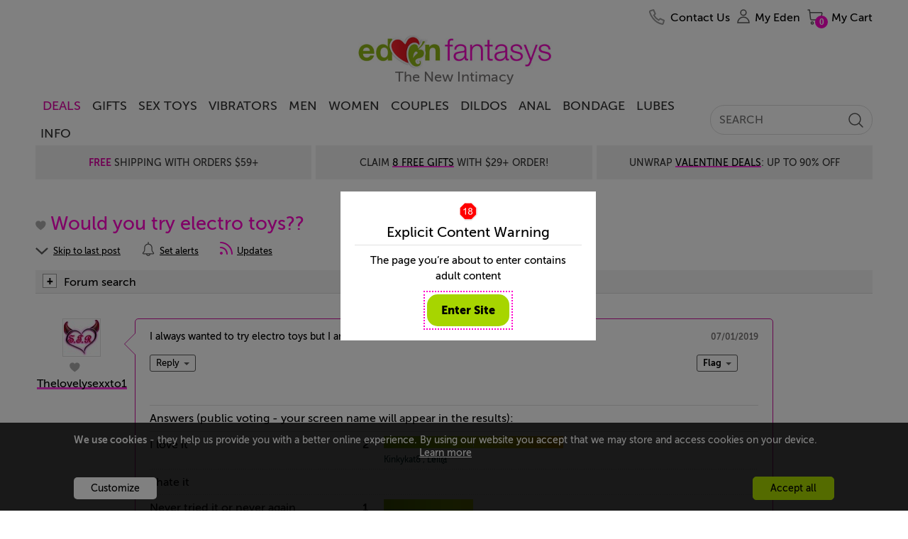

--- FILE ---
content_type: text/html; charset=utf-8
request_url: https://www.edenfantasys.com/sex-forum/sex-toys/other-toys/would-you-try-electro/
body_size: 23642
content:
<!DOCTYPE html>
<!--[if IE]><![endif]-->
<html  lang="en">

<head>
<meta charset="utf-8" />
<link rel="preconnect" href="https://cdn4.edenfantasys.com">

<link rel="preload" href="https://cdn4.edenfantasys.com/fonts/museo-500/MuseoSans_500-webfont.woff2" as="font" type="font/woff2" crossorigin>
<link rel="preload" href="https://cdn4.edenfantasys.com/fonts/museo-700/MuseoSans_700-webfont.woff2" as="font" type="font/woff2" crossorigin>
<link rel="preload" href="https://cdn4.edenfantasys.com/fonts/museo-900/MuseoSans_900-webfont.woff2" as="font" type="font/woff2" crossorigin>
<link rel="preload" href="https://cdn4.edenfantasys.com/images/header/logos/edenfantasys-logo-hi.png" as="image">

<script>
    var dataLayer = dataLayer || [];
    dataLayer.push({
        'page': {
            'type': 'DiscussionDiscussion',
            'visitType':'None',
            'presentationType': '',
            'page_unique_id': '383837'
        }
    });
</script><!--GTM container placeholder--><!-- GTM DataLayer --><script src="/Scripts/EFAppConfig.js.aspx"></script>
<!-- Google Tag Manager -->
<script>(function(w,d,s,l,i){w[l]=w[l]||[];w[l].push({'gtm.start':
new Date().getTime(),event:'gtm.js'});var f=d.getElementsByTagName(s)[0],
j=d.createElement(s),dl=l!='dataLayer'?'&l='+l:'';j.async=true;j.src=
'https://www.googletagmanager.com/gtm.js?id='+i+dl;f.parentNode.insertBefore(j,f);
})(window,document,'script','dataLayer','GTM-K3S6BK');</script>
<!-- End Google Tag Manager --><script>var efPreviousPageUrl = '';</script><script src="/Scripts/Tagging.min.js?v=1495548" defer ></script><script src="https://wjs.wurflcloud.com/wurfl.js" defer onload="typeof(WURFL) && dataLayer.push({'clientDevice':{'complete_device_name':WURFL.complete_device_name + (!WURFL.is_mobile ? typeof(gcdi) !== 'undefined' && gcdi(true) : ''), 'device_params':typeof(gcdi) !== 'undefined' ? gcdi() : ''}});" onerror="dataLayer.push({'clientDevice':{'complete_device_name': '', 'error' : 'WURFL lib loading failed'}});"></script>
<meta name="viewport" content="width=device-width" />
<link href="https://cdn1.edenfantasys.com/css.ashx?s=198_600_lzl_egg_cmnb64_612_eftp_105_485_540_ul_ullb_536_auth_434_78_bknds_608_subspop_accmgr_sh_ccpa_611_ftr-lyt&amp;v=1495548.356" rel="stylesheet" type="text/css"><!--[if lt IE 9]><link href="https://cdn1.edenfantasys.com/css.ashx?s=105ie&amp;v=1495548.356" rel="stylesheet" type="text/css" ><![endif]--><!--[if lt IE 8]><link href="https://cdn1.edenfantasys.com/css.ashx?s=486_540ie_ulie_ullbie_bkndsie_609_ftr-ie&amp;v=1495548.356" rel="stylesheet" type="text/css" ><![endif]-->
<link href="https://cdn1.edenfantasys.com/css.ashx?s=592_583_585_swtchpgr1_610_197_1200grd_129_133_ml440_112_108_123_383_381_168_smlsb64_smls_432_433_431_116_409_151_ecp_584_pll_574_swtchpgr2_bknd_dismk_enus&amp;v=1495548.356238" rel="stylesheet" type="text/css"><!--[if lt IE 8]><link href="https://cdn1.edenfantasys.com/css.ashx?s=599_swtchpgr1ie_ml441_smlsie_bkndie&amp;v=1495548.356238" rel="stylesheet" type="text/css" ><![endif]--><!--[if IE]><link href="https://cdn1.edenfantasys.com/css.ashx?s=430&amp;v=1495548.356238" rel="stylesheet" type="text/css" ><![endif]--><!--[if lte IE 7]><link href="https://cdn1.edenfantasys.com/css.ashx?s=113_smlsmhtml&amp;v=1495548.356238" rel="stylesheet" type="text/css" ><![endif]-->    
<title>Would you try electro toys?? - Created by Thelovelysexxto1 on Jul 01, 2019: EdenFantasys Forum</title>
<meta name="description" 
    content="I always wanted to try electro toys but I am unsure about it.">







<meta name="SKYPE_TOOLBAR" content="SKYPE_TOOLBAR_PARSER_COMPATIBLE" />
<link rel="shortcut icon" href="https://cdn4.edenfantasys.com/favicon.ico" type="image/x-icon">
<link rel="apple-touch-icon" sizes="72x72" href="https://cdn4.edenfantasys.com/images/ef-logo-72x72.png" />
<link rel="apple-touch-icon" sizes="114x114" href="https://cdn4.edenfantasys.com/images/ef-logo-114x114.png" />


<link rel="alternate" 
    title="RSS: Would you try electro toys??" href="https://www.edenfantasys.com/sex-forum/sex-toys/other-toys/would-you-try-electro/updates.rss" type="application/rss+xml">


<link rel="canonical" href="https://www.edenfantasys.com/sex-forum/sex-toys/other-toys/would-you-try-electro/">




<style>
    @font-face {
        font-family: 'Museo Sans Cyrl';
        font-weight: 500;
        font-style: normal;
        src:url('https://cdn4.edenfantasys.com/fonts/museo-500/MuseoSans_500-webfont.woff2') format('woff2'),
            url('https://cdn4.edenfantasys.com/fonts/museo-500/MuseoSans_500-webfont.woff') format('woff');
        font-display: swap;
    }

    @font-face {
        font-family: 'Museo Sans Cyrl';
        font-weight: 700;
        font-style: normal;
        src:url('https://cdn4.edenfantasys.com/fonts/museo-700/MuseoSans_700-webfont.woff2') format('woff2'),
            url('https://cdn4.edenfantasys.com/fonts/museo-700/MuseoSans_700-webfont.woff') format('woff');
        font-display: swap;
    }

    @font-face {
        font-family: 'Museo Sans Cyrl';
        font-weight: 900;
        font-style: normal;
        src:url('https://cdn4.edenfantasys.com/fonts/museo-900/MuseoSans_900-webfont.woff2') format('woff2'),
            url('https://cdn4.edenfantasys.com/fonts/museo-900/MuseoSans_900-webfont.woff') format('woff');
        font-display: swap;
    }
</style>
<script>window['efCustomfonts'] = ['Museo Sans Cyrl'];</script>
<!--[if lt IE 9]>
    <script src="/scripts/libs/html5shiv.js"></script>
    <script>var _efShP = 'https://cdn1.edenfantasys.com/css.ashx?s=';</script>
    <script src="/Scripts/libs/rem.min.js"></script>
<![endif]-->
<script src='/Scripts/Handler/jsget.ashx?i=cnf&amp;v=1495548430'></script><script src='/Scripts/Handler/jsget.ashx?i=[base64]&amp;v=1495548430'></script>

<script src='/Scripts/Handler/jsget.ashx?i=smls&amp;v=1495548247'></script><script src='/Scripts/Handler/jsget.ashx?i=efsrlr_efpgr_pgdc_jdi118wek_jbsl_jqefdt_povrl_explc_mdb_drpdm_dsc_alr_dsa_dcr_dfv_imsm_dhm_mlktapi_dpg_dpv_ar_cip_sml_dsrch_cimmgr_imgup_lzm&amp;v=1495548247'></script>
<script>
    !function () { var e, s, t, o = function (e) { try { var s = window[e], t = "__storage_test__"; return s.setItem(t, t), s.removeItem(t), !0 } catch (e) { return e instanceof DOMException && (22 === e.code || 1014 === e.code || "QuotaExceededError" === e.name || "NS_ERROR_DOM_QUOTA_REACHED" === e.name) && 0 !== s.length } }("sessionStorage"), a = document.documentElement, n = a.style; "" == n.webkitFlexWrap || "" == n.msFlexWrap || "" == n.flexWrap || (a.className = a.className + "no-flex"), o && sessionStorage.fontsReady && (a.className = a.className + " wf-active"), o && sessionStorage.NewsletterSubscriptionPopup && (a.className = a.className + " subscriptionPopupHidden"), window.WebFontConfig = { custom: { families: ["Museo Sans Cyrl"] }, active: function () { o && (sessionStorage.fontsReady = !0) }, timeout: 2e3 }, s = (e = document).createElement("script"), t = e.scripts[0], s.src = "https://ajax.googleapis.com/ajax/libs/webfont/1.6.16/webfont.js", t.parentNode.insertBefore(s, t) }();
</script>

</head>

 

<body class="forum-page">
<!-- Google Tag Manager -->
<noscript><iframe src="https://www.googletagmanager.com/ns.html?id=GTM-K3S6BK"
height="0" width="0" style="display:none;visibility:hidden" aria-hidden="true" title="Google Tag Manager"></iframe></noscript>
<!-- End Google Tag Manager -->

<div class="microdata-wrap" itemscope itemtype='https://schema.org/WebPage'>
    <div class="skip-wrap" role="navigation" aria-label="accessibility">
        <a class="skip-link" href="#main"><strong class="skip-link-title">Skip to main content</strong></a>
    </div>
    <div class="affilate-panel cc" id="affiliatePanel"></div>
    <div class="page page-cont">

<header class="site-header">

    

    
        <div class="branding">
            <a href="https://www.edenfantasys.com/" rel="home" class="brand-home">
                <img src="https://cdn4.edenfantasys.com/images/header/logos/edenfantasys-logo-hi.png" class="brand-logo" width="280" height="48" alt="EdenFantasys Sex Store" loading="eager" />
            </a>
            <strong class="brand-moto">The New Intimacy</strong>
        </div>
    

    <nav class="nav-bar" aria-label="primary">
        <div class="nav-group">
            <div class="nav-bar-box">
                <div class="nav-bar-inner-wrap">
                    <div class="nav-bar-inner">
                        <a href="https://www.edenfantasys.com/" rel="home" class="brand-logo-compact">
                            <span class="sr-only">&larr; Back to the homepage</span>
                        </a>
                        <div id="navWrap" class="hidden"></div>
                        <ul class="main-nav">

    <li class="main-nav-item  first-item ">
        <a href="/sale-and-deals" class="nav-item-link highlighted-nav-item">DEALS</a>
                <div class="nav-menu-item-cont" style="opacity: 1;">
                    <div class="nav-item-details">
                            <a class="nav-item-url " href="/valentine-deals">Valentine Deals</a>
                            <a class="nav-item-url " href="/coupon-codes">Coupons</a>
                            <a class="nav-item-url " href="/toy-sale/">Sitewide Sale - Up To 90% Off</a>
                    </div>
                </div>
            <span class="tab-arrow-ico"></span>
    </li>
    <li class="main-nav-item   ">
        <a href="/sexy-gifts" class="nav-item-link ">Gifts</a>
    </li>
    <li class="main-nav-item   ">
        <a href="/all-sex-toys/" class="nav-item-link ">Sex Toys</a>
                <div class="nav-menu-item-cont columns-3" style="opacity: 1;">
                    <div class="nav-item-details columned">
                            <div class="nav-part">
                                <strong class="nav-part-title hdi"></strong>
                                    <a class="nav-item-url " href="/sex-toys-bestsellers">Bestsellers</a>
                                    <a class="nav-item-url " href="/beginner-sex-toys">Beginners</a>
                                    <a class="nav-item-url " href="/new-arrivals-sex-toys">New Toys</a>
                                    <a class="nav-item-url " href="/vibrators/">Vibrators</a>
                                    <a class="nav-item-url " href="/sex-machines/">Sex Machines</a>
                            </div>
                            <div class="nav-part">
                                <strong class="nav-part-title hdi"></strong>
                                    <a class="nav-item-url " href="/womens-sex-toys/">Sex Toys for Women</a>
                                    <a class="nav-item-url " href="/male-sex-toys/">Sex Toys for Men </a>
                                    <a class="nav-item-url " href="/sex-toys-for-couples/">Sex Toys for Couples</a>
                                    <a class="nav-item-url " href="/dildos/">Dildos</a>
                                    <a class="nav-item-url " href="/anal-toys/">Anal Toys</a>
                            </div>
                            <div class="nav-part">
                                <strong class="nav-part-title hdi"></strong>
                                    <a class="nav-item-url " href="/bdsm-toys/">BDSM toys</a>
                                    <a class="nav-item-url " href="/strap-ons/">Strap Ons</a>
                                    <a class="nav-item-url " href="/sex-lubes/">Sex lubes</a>
                                    <a class="nav-item-url see-all-nav-item" href="/all-sex-toys/">All Sex Toys</a>
                            </div>
                    </div>
                </div>
            <span class="tab-arrow-ico"></span>
    </li>
    <li class="main-nav-item   ">
        <a href="/vibrators/" class="nav-item-link ">Vibrators</a>
                <div class="nav-menu-item-cont columns-3" style="opacity: 1;">
                    <div class="nav-item-details columned">
                            <div class="nav-part">
                                <strong class="nav-part-title hdi"></strong>
                                    <a class="nav-item-url " href="/vibrators/bestsellers/">Best vibrators</a>
                                    <a class="nav-item-url " href="/vibrators/rose-vibrators/">Rose Toys</a>
                                    <a class="nav-item-url " href="/vibrators/rabbit-vibrators/">Rabbit vibrators</a>
                                    <a class="nav-item-url " href="/vibrators/bullet-vibrators/">Bullet vibrators</a>
                                    <a class="nav-item-url " href="/vibrators/remote-control-vibrators/">Remote control vibrators</a>
                                    <a class="nav-item-url " href="/vibrators/vibrating-dildos/">Vibrating dildos</a>
                                    <a class="nav-item-url " href="/vibrators/wand-vibrators/">Wand vibrators</a>
                            </div>
                            <div class="nav-part">
                                <strong class="nav-part-title hdi"></strong>
                                    <a class="nav-item-url " href="/vibrators/g-spot-vibrators/">G-spot vibrators</a>
                                    <a class="nav-item-url " href="/vibrators/clit-vibrators/">Clit vibrators</a>
                                    <a class="nav-item-url " href="/vibrators/finger-vibrators/">Finger vibrators</a>
                                    <a class="nav-item-url " href="/vibrators/app-controlled-vibrators/">Long distance vibrators</a>
                                    <a class="nav-item-url " href="/vibrators/panty-vibrators/">Panty vibrators</a>
                                    <a class="nav-item-url " href="/vibrators/thrusting-vibrators/">Thrusting vibrators</a>
                                    <a class="nav-item-url " href="/vibrators/tongue-vibrators/">Tongue vibrators</a>
                            </div>
                            <div class="nav-part">
                                <strong class="nav-part-title hdi"></strong>
                                    <a class="nav-item-url " href="/vibrators/small-vibrators/">Small vibrators</a>
                                    <a class="nav-item-url " href="/vibrators/couples-vibrators/">Couples&#39; vibrators</a>
                                    <a class="nav-item-url " href="/vibrators/extra-large-vibrators/">Big vibrators</a>
                                    <a class="nav-item-url " href="/vibrators/vibrator-sets/">Vibrator sets</a>
                                    <a class="nav-item-url see-all-nav-item" href="/vibrators/">All vibrators</a>
                            </div>
                    </div>
                </div>
            <span class="tab-arrow-ico"></span>
    </li>
    <li class="main-nav-item   ">
        <a href="/male-sex-toys/" class="nav-item-link ">Men</a>
                <div class="nav-menu-item-cont columns-2" style="opacity: 1;">
                    <div class="nav-item-details columned">
                            <div class="nav-part">
                                <strong class="nav-part-title hdi"></strong>
                                    <a class="nav-item-url " href="/sex-toys-for-men/bestsellers/">Best Male Sex Toys</a>
                                    <a class="nav-item-url " href="/male-sex-toys/pocket-pussies/">Pocket pussies</a>
                                    <a class="nav-item-url " href="/male-sex-toys/cock-rings/">Cock Rings</a>
                                    <a class="nav-item-url " href="/male-sex-toys/penis-pumps/">Penis pumps</a>
                                    <a class="nav-item-url " href="/male-sex-toys/male-masturbators/">Male masturbators</a>
                                    <a class="nav-item-url " href="/male-sex-toys/prostate-massagers/">Prostate massagers</a>
                                    <a class="nav-item-url " href="/male-sex-toys/penis-extenders-and-sleeves/">Penis extenders and sleeves</a>
                                    <a class="nav-item-url " href="/male-sex-toys/vibrating-cock-rings/">Vibrating Cock Rings</a>
                            </div>
                            <div class="nav-part">
                                <strong class="nav-part-title hdi"></strong>
                                    <a class="nav-item-url " href="/male-sex-toys/blowjob-machines/">Blowjob machines</a>
                                    <a class="nav-item-url " href="/male-sex-toys/male-vibrators/">Male vibrators</a>
                                    <a class="nav-item-url " href="/male-sex-toys/lubricants-for-men/">Lubricants for men</a>
                                    <a class="nav-item-url " href="/male-sex-toys/anal-toys-for-men/">Anal Toys For Men</a>
                                    <a class="nav-item-url " href="/male-sex-toys/hands-free-masturbators/">Hands free masturbators</a>
                                    <a class="nav-item-url " href="/male-sex-toys/sex-toy-kits-for-men/">Sex Toy Kits For Men</a>
                                    <a class="nav-item-url see-all-nav-item" href="/male-sex-toys/">All Male Sex Toys</a>
                            </div>
                    </div>
                </div>
            <span class="tab-arrow-ico"></span>
    </li>
    <li class="main-nav-item   ">
        <a href="/womens-sex-toys/" class="nav-item-link ">Women</a>
                <div class="nav-menu-item-cont columns-2" style="opacity: 1;">
                    <div class="nav-item-details columned">
                            <div class="nav-part">
                                <strong class="nav-part-title hdi"></strong>
                                    <a class="nav-item-url " href="/sex-toys-for-women/bestsellers/">Best sex toys for women</a>
                                    <a class="nav-item-url " href="/womens-sex-toys/nipple-toys/">Nipple clamps and pumps</a>
                                    <a class="nav-item-url " href="/womens-sex-toys/ben-wa-balls/">Ben-wa Balls</a>
                                    <a class="nav-item-url " href="/womens-sex-toys/rabbit-vibrators/">Rabbit Vibrators</a>
                                    <a class="nav-item-url " href="/womens-sex-toys/clit-suckers/">Clit Suckers</a>
                                    <a class="nav-item-url " href="/womens-sex-toys/pussy-pumps/">Clit pumps</a>
                                    <a class="nav-item-url " href="/womens-sex-toys/clit-vibrators/">Clit Vibrators</a>
                            </div>
                            <div class="nav-part">
                                <strong class="nav-part-title hdi"></strong>
                                    <a class="nav-item-url " href="/womens-sex-toys/lubricants-for-women/">Lubricants for women</a>
                                    <a class="nav-item-url " href="/womens-sex-toys/panty-vibrators/">Panty vibrators</a>
                                    <a class="nav-item-url " href="/womens-sex-toys/g-spot-toys/">G-spot Toys</a>
                                    <a class="nav-item-url " href="/womens-sex-toys/best-toys-for-squirting/">Best toys for squirting</a>
                                    <a class="nav-item-url " href="/womens-sex-toys/grinding/">Grinding sex toys</a>
                                    <a class="nav-item-url " href="/womens-sex-toys/sex-toy-kits-for-women/">Sex toy kits for women</a>
                                    <a class="nav-item-url see-all-nav-item" href="/womens-sex-toys/">All sex toys for women</a>
                            </div>
                    </div>
                </div>
            <span class="tab-arrow-ico"></span>
    </li>
    <li class="main-nav-item   ">
        <a href="/sex-toys-for-couples/" class="nav-item-link ">Couples</a>
                <div class="nav-menu-item-cont columns-2" style="opacity: 1;">
                    <div class="nav-item-details columned">
                            <div class="nav-part">
                                <strong class="nav-part-title hdi"></strong>
                                    <a class="nav-item-url " href="/strap-ons/">Strap ons</a>
                                    <a class="nav-item-url " href="/sex-toys-for-couples/sex-furniture/">Sex furniture</a>
                                    <a class="nav-item-url " href="/sex-toys-for-couples/for-public-play/">Remote control vibrators</a>
                                    <a class="nav-item-url " href="/sex-toys-for-couples/vibrating-cock-rings/">Vibrating cock rings</a>
                                    <a class="nav-item-url " href="/sex-toys-for-couples/bdsm-toys/">BDSM toys</a>
                                    <a class="nav-item-url " href="/sex-toys-for-couples/long-distance-sex-toys/">Long distance sex toys</a>
                            </div>
                            <div class="nav-part">
                                <strong class="nav-part-title hdi"></strong>
                                    <a class="nav-item-url " href="/sex-toys-for-couples/couples-vibrators/">Couples&#39; vibrators</a>
                                    <a class="nav-item-url " href="/sex-toys-for-couples/anal-toys-for-couples/">Anal toys for couples</a>
                                    <a class="nav-item-url " href="/sex-toys-for-couples/sex-toy-kits-for-couples/">Sex toy kits for couples</a>
                                    <a class="nav-item-url " href="/sex-toys-for-couples/toys-for-threesome/">Toys for threesome</a>
                                    <a class="nav-item-url " href="/sex-toys-for-couples/erection-toys/">Rings &amp; sleeves</a>
                                    <a class="nav-item-url see-all-nav-item" href="/sex-toys-for-couples/">All Sex Toys For Couples</a>
                            </div>
                    </div>
                </div>
            <span class="tab-arrow-ico"></span>
    </li>
    <li class="main-nav-item   ">
        <a href="/dildos/" class="nav-item-link ">Dildos</a>
                <div class="nav-menu-item-cont columns-2" style="opacity: 1;">
                    <div class="nav-item-details columned">
                            <div class="nav-part">
                                <strong class="nav-part-title hdi"></strong>
                                    <a class="nav-item-url " href="/dildos/bestsellers/">Best dildos</a>
                                    <a class="nav-item-url " href="/dildos/monster-dildos/">Fantasy dildos</a>
                                    <a class="nav-item-url " href="/dildos/realistic-dildos/">Realistic dildos</a>
                                    <a class="nav-item-url " href="/anal-toys/anal-dildos/">Anal Dildos</a>
                                    <a class="nav-item-url " href="/vibrators/thrusting-vibrators/">Thrusting dildos</a>
                                    <a class="nav-item-url " href="/dildos/double-dildos/">Double dildos</a>
                                    <a class="nav-item-url " href="/dildos/vibrating-dildos">Vibrating dildos</a>
                            </div>
                            <div class="nav-part">
                                <strong class="nav-part-title hdi"></strong>
                                    <a class="nav-item-url " href="/dildos/huge-dildos">Huge dildos</a>
                                    <a class="nav-item-url " href="/dildos/glass-dildos/">Glass Dildos</a>
                                    <a class="nav-item-url " href="/dildos/strap-on-dildos/">Strap On Dildos</a>
                                    <a class="nav-item-url " href="/dildos/suction-cup-dildos">Suction cup dildos</a>
                                    <a class="nav-item-url " href="/dildos/g-spot-dildos/">G spot dildos</a>
                                    <a class="nav-item-url see-all-nav-item" href="/dildos/">All dildos</a>
                            </div>
                    </div>
                </div>
            <span class="tab-arrow-ico"></span>
    </li>
    <li class="main-nav-item   ">
        <a href="/anal-toys/" class="nav-item-link ">Anal</a>
                <div class="nav-menu-item-cont columns-2" style="opacity: 1;">
                    <div class="nav-item-details columned">
                            <div class="nav-part">
                                <strong class="nav-part-title hdi"></strong>
                                    <a class="nav-item-url " href="/anal-toys/bestsellers">Best anal toys</a>
                                    <a class="nav-item-url " href="/anal-toys/butt-plugs/">Butt plugs</a>
                                    <a class="nav-item-url " href="/anal-toys/anal-beads/">Anal beads</a>
                                    <a class="nav-item-url " href="/male-sex-toys/prostate-massagers/">Prostate massagers</a>
                                    <a class="nav-item-url " href="/anal-toys/anal-dildos/">Anal dildos</a>
                                    <a class="nav-item-url " href="/anal-toys/anal-douche/">Anal douches</a>
                            </div>
                            <div class="nav-part">
                                <strong class="nav-part-title hdi"></strong>
                                    <a class="nav-item-url " href="/anal-toys/anal-lubes/">Anal lubes</a>
                                    <a class="nav-item-url " href="/anal-toys/anal-vibrators">Anal vibrators</a>
                                    <a class="nav-item-url " href="/male-sex-toys/anal-toys-for-men/">Anal toys for men</a>
                                    <a class="nav-item-url " href="/anal-toys/double-penetration-toys/">Double penetration toys</a>
                                    <a class="nav-item-url see-all-nav-item" href="/anal-toys/">All anal toys</a>
                            </div>
                    </div>
                </div>
            <span class="tab-arrow-ico"></span>
    </li>
    <li class="main-nav-item   ">
        <a href="/bdsm-toys/" class="nav-item-link ">Bondage</a>
                <div class="nav-menu-item-cont columns-2" style="opacity: 1;">
                    <div class="nav-item-details columned">
                            <div class="nav-part">
                                <strong class="nav-part-title hdi"></strong>
                                    <a class="nav-item-url " href="/bondage-and-fetish/bestsellers">Best bondage toys</a>
                                    <a class="nav-item-url " href="/bdsm-toys/bondage-gear/">Handcuffs And Restraints</a>
                                    <a class="nav-item-url " href="/bdsm-toys/bdsm-spanking/">Floggers And Paddles</a>
                                    <a class="nav-item-url " href="/sex-machines/">Sex machines</a>
                                    <a class="nav-item-url " href="/bdsm-toys/nipple-clamps/">Nipple clamps</a>
                            </div>
                            <div class="nav-part">
                                <strong class="nav-part-title hdi"></strong>
                                    <a class="nav-item-url " href="/bdsm-toys/ball-gags/">Blindfolds And Gags</a>
                                    <a class="nav-item-url " href="/bdsm-toys/sex-furniture/">Sex Furniture and Swings</a>
                                    <a class="nav-item-url " href="/strap-ons/">Strap Ons</a>
                                    <a class="nav-item-url " href="/bdsm-toys/electro-sex-toys/">Electro sex toys</a>
                                    <a class="nav-item-url see-all-nav-item" href="/bdsm-toys/">All Bedroom Bondage</a>
                            </div>
                    </div>
                </div>
            <span class="tab-arrow-ico"></span>
    </li>
    <li class="main-nav-item   ">
        <a href="/sex-lubes/" class="nav-item-link ">Lubes</a>
                <div class="nav-menu-item-cont" style="opacity: 1;">
                    <div class="nav-item-details">
                            <a class="nav-item-url " href="/sex-lubes/">Sex lubes</a>
                            <a class="nav-item-url " href="/sex-toy-care/">Sex toys care</a>
                    </div>
                </div>
            <span class="tab-arrow-ico"></span>
    </li>
    <li class="main-nav-item   last-item">
        <a href="/info/sexuality-articles" class="nav-item-link ">Info</a>
                <div class="nav-menu-item-cont columns-2" style="opacity: 1;">
                    <div class="nav-item-details columned">
                            <div class="nav-part">
                                <strong class="nav-part-title hdi"></strong>
                                    <a class="nav-item-url " href="/sex-forum/">Community</a>
                                    <a class="nav-item-url " href="/sex-toy-reviews/">Sex Toy Reviews</a>
                                    <a class="nav-item-url " href="/get-inspired/all-articles">Get inspired</a>
                                    <a class="nav-item-url " href="/info/sexuality-articles">Sex Toy Guides</a>
                            </div>
                            <div class="nav-part">
                                <strong class="nav-part-title hdi"></strong>
                                    <a class="nav-item-url " href="/ask-eden-sex-therapist">Ask a Sex Expert</a>
                                    <a class="nav-item-url " href="/sex-fantasy/">Sex fantasies</a>
                                    <a class="nav-item-url " href="/sexis/">Sexis magazine</a>
                                    <a class="nav-item-url " href="/sex-toys-recycling">Sex Toys Recycling</a>
                            </div>
                    </div>
                </div>
            <span class="tab-arrow-ico"></span>
    </li>
</ul>

<input type="hidden" class="jqMenuActiveTabId" value="1"/>
                        <div class="search-bar">
                            
<form class="global-search-form" role="search" action="/Search.aspx" method="post">
    <input type="hidden" id="hdnQuerySourceType" name="hdnQuerySourceType" value="" >
    <div class="global-search-form-wrapper">
        <label for="inputHeaderSearch" class="sr-only">Search term</label>
        <a class="btn-order-status" href="https://www.edenfantasys.com/Orders/Search.aspx">
            Order Status
        </a>
        <input class="q-field" id="inputHeaderSearch" placeholder='SEARCH' type="text" name="Q" value="" maxlength="99" autocomplete="off"/>
        <input id="searchType" type="hidden" name="ST" value="4" />
        <button class="close-form-btn" type="button" aria-label="Clear Search"></button>
        <input class="search-btn" type="image" src="[data-uri]" alt="Search EdenFantasys" />
    </div>
</form>
                        </div>
                    </div>
                </div>
                <div id="userNavigationBar" class="user-bar" aria-label="User navigation">
                    <ul class="user-bar-items">
                        <li id="contactUsUserBar" class="user-bar-item user-bar-item-contacts na">
                            <a class="user-action-item" href="/contact-us/">
                                <span class="user-action-title">Contact Us</span>
                            </a>
                        </li>
                        <li id="viewedProductsUserBar" class="user-bar-item user-bar-item-viewed jsHasdropdown na">
                            <div class="user-action-item">
                                <span class="user-action-title">Viewed</span>
                                <span class="user-action-value">(<span id="viewedprodQnty">0</span>)</span>
                                <span class="tab-arrow-ico"></span>
                            </div>
                        </li>
                        <li id="comparisonUserBar" class="user-bar-item user-bar-item-compare na">
                            <a href="/ProductComparison.aspx" class="user-action-item">
                                <span class="user-action-title">Compare</span>
                                <span class="user-action-value">(<span id="prodCompQnty">0</span>)</span>
                            </a>
                        </li>
                        <li id="wishlistUserBar" class="user-bar-item user-bar-item-wish-list na jsHasdropdown">
                            <div class="user-action-item">
                                <span class="user-action-title">Wishlist</span>
                                <span class="user-action-value">(<span id="sessionWishlistItemsCount">0</span>)</span>
                                <span class="tab-arrow-ico"></span>
                            </div>
                        </li>
                        <li class="user-bar-item no-ico user-bar-item-account">
                            <div class="account-action-item">
                                <div class="login_button_cnt load_options_on_demand my-eden">
                                    <span class="user-avatar user-action-icon" id="currentUserAvatar"></span>
                                    <span class="user-action-title">My Eden</span>
                                    <span class="tab-arrow-ico"></span>
                                </div>
                                <div class="user-bar-item-extra">
                                    <div class="customer-login-tab"></div>
                                </div>
                                <span class="tab-arrow-ico"></span>
                            </div>
                        </li>
                        <li class="user-bar-item user-bar-item-cart">
                            <a href="/Checkout/Cart.aspx" class="user-action-item">
                                
                                    <span class="user-action-title">My Cart</span>
                                    <span class="user-action-value">(<span id="prod_amount">0</span>)</span>
                                    <span class="tab-arrow-ico"></span>
                                
                            </a>
                        </li>
                    </ul>
                    <div class="dropdowns-container" id="userActionPopupContainer"></div>
                </div>
            </div>
        </div>
    </nav>

    <div class="global-promotions">
        
            <div class="dynamicCtrl top-media-inner"
                data-ctrltype="mc"
                data-dynamicparams='{"mctid":2356}'>
            </div>
        
    </div>
    
        <div class="hidden">
            <style>.deal-product .deal-product__photo{position:relative}.product-shopping-ctrls-inner .shopping-cart-sale-tip{font-size:2rem!important}.promo-cont-shadow{box-shadow:none}a:active{outline:0}.addToCartBigFantasyBasketKitParent .promo-cart-button.disabled_cart_button::after,.addToCartBigFantasyBasketKitParent .promo-cart-button.item_addtocart::after{font-size:20px}.limited-offers .large-prod-card{margin-top:20px}.text-part-val{margin-bottom:10px}.on-site-grid__section--bg .article-card-wrap,.on-site-grid__section--bg .listing-card-wrap,.on-site-grid__section:nth-child(even) .article-card-wrap,.on-site-grid__section:nth-child(even) .listing-card-wrap{mix-blend-mode:multiply}.hp-offer .main-promo-url video{position:absolute;top:0;left:0;right:0;bottom:0;max-width:100%}.prod-card .prod-card__middle--two-assets .prod-card__asset{max-height:250px}.article-card{mix-blend-mode:multiply}.citate-url,a.citate-url:visited{color:#000}.on-site-grid__col:only-child .single-coupon{position:relative}.grid-item-type-b .product-photo{max-width:100%;height:auto}.product-video-wrap .product-video{max-width:100%}.article-card__url,.listing-card--visual .listing-card__title,.listing-card__url{letter-spacing:-1px}.on-site-grid__section.dark-grey-block{background-color:#1e1c1c}.dark-grey-block .prod-card__asset img{mix-blend-mode:normal}.product-grid-item .product-video{object-fit:contain}.product-grid{margin-top:unset}.presentation-group-a{border:unset}body:not(.mobile-site) .wrap-listings{margin-top:0!important}.related-assemblies:has(.prod-coupon) .related-assembly__visual{height:310px}.prod-card .video:fullscreen{mix-blend-mode:normal}.page-filters{z-index:10}.f-a-q-card .url:has(.ugc-box__pic),.q-a-card .url:has(.ugc-box__pic){text-decoration:none}.b-recent-reviews .review .vrom-be-box .vroombee-val,.feeds-list .other-criterions .vroombee-val,.product-info-bubble .bee-rating b,.product-info-bubble .vroom-rating b,.rating-bee,.rating-vroom,.review-marks .mark b,.review_properties .reVroomBeeBaseCont .vroombee-val{text-transform:none}body:not(.mobile-site) .block-type_burgershort .on-site-grid__row{display:flex;justify-content:center}.product-related-assemblies-cont{padding-left:4px}.badge:has(#greviewsBadge){display:block;min-height:40px}#greviewsBadge{position:absolute;right:0;bottom:-24px}body:has(.block-type_burgershort) .cont_contwrap{margin-top:0}html:has(.dmthm) .prod-card__asset-visuals .slick-dots li.slick-active button{background-color:#3bfb6c}.block-nav-arrow{align-items:center}.brand-home{display:block;position:relative}.branding .brand-logo{visibility:hidden}.brand-home::after{position:absolute;content:' ';top:0;bottom:0;left:0;right:0;background:url(https://cdn5.edenfantasys.com/assets/content/1182a6c2ed6711f094228695b7cd8eed) no-repeat;background-size:280px 48px}</style><div class="shipping-title-headline">Super Sale: Save Up To<a class="shipping-title__highlight" href="/toy-sale/">85% Sitewide</a></div>
        </div>
    
</header>

    <main id="main" class="site-content">
    <div class="discussion_main_cont discussions-thread">
        
		<div class="dicuss_header disc_details_header">
			<div class="page_title" id="FavTopic">
				<div id="posts_e_setFavTopic92190" class="FavTopic fav_grey"></div>
				<h1 class="disc_title">Would you try electro toys??</h1>
<div class="dis_links cc">
					<a class="set_read_post_icon" href="/sex-forum/sex-toys/other-toys/would-you-try-electro/#lastPost"><span class="rssupd_txt">Skip to last post</span></a>
						<div class="alerts-box">
						<div class="set_alerts_progress"></div>
						<div class="disc_alert set_alerts_icon cc disc_new_line rssupd_txt">Set alerts</div>
						</div>
					<a class="update_rss" href="https://www.edenfantasys.com/sex-forum/sex-toys/other-toys/would-you-try-electro/updates.rss"><span class="rssupd_txt">Updates</span></a><input type="hidden" id="discussionID" name="discussionID" value="92190" >
				</div>

			</div>
		</div>

		<div class="forum-section forum_search discussion_forum_search">
			<div class="folding_bar">
				<span class="folding_ico fold_ico unfold_ico" id="fold_search"></span>
				<span class="folding_bar_title">Forum search</span>
			</div>					
			<div class="forum_seach_cont cc hidden" id="forumSearchCont">
				
<form method="get" name="discussionSearchForm" action="/ForumSearch.aspx">
	<div class="main_search_params">
		
		<div class="search_bar cc">
            <fieldset>
                <legend class="sr-only">Search by forum</legend>
			    <label for="DiscussionSearchQuery" class="sr-only">Search keyword</label>
                <input id="DiscussionSearchQuery" class="discussion_search_query" type="text" name="query" placeholder="Search: Enter keyword or phrase" value="" />
			    <button type="submit" class="submit_search_btn" value="" aria-label="Search Forum">GO</button>
                <button id="ResetDiscussionSearchFilters" class="reset_discussion_filter" type="button" aria-label="Clear Forum Search">Clear</button>
            </fieldset>
		</div>
        <fieldset>
            <legend class="sr-only">Content type settings</legend>
		    <ul class="check_list search_place cc">
			    <li class="chek_wrap cc">
				    <input class="radb" type="radio" name="mode" id="sCont_1" 
                        value="0"
                        checked="checked" />
				    <label for="sCont_1">All</label>
			    </li>
			    <li class="chek_wrap cc">
				    <input class="radb" type="radio" name="mode" id="sCont_2"
                        value="1"
                         />
				    <label for="sCont_2">Threads only</label>
			    </li>
			    <li class="chek_wrap cc">
				    <input class="radb" type="radio" name="mode" id="sCont_3"
                        value="2"
                         />
				    <label for="sCont_3">Polls only</label>
			    </li>
			    <li class="chek_wrap cc">
				    <input class="radb" type="radio" name="mode" id="sCont_4"
                        value="3"
                         />
				    <label for="sCont_4">Comparative discussions only</label>
			    </li>
		    </ul>
        </fieldset>
	</div>
	<div class="additional_search_params">
		<ul class="check_list search_criteria cc">
			<li class="chek_wrap search_context cc">
				<div class="crit_cont cc">
					<input class="chkb" type="checkbox" name="search_criteria_context" value="1" id="sCriteria_1"  />
					<label for="sCriteria_1" class="compaund_filter_label">Where</label>
				</div>
				<div class="additional_options cc hidden">
                    <fieldset>
                        <legend class="sr-only">Forum search settings</legend>
					    <ul class="check_list cc">
						<li class="chek_wrap cc">
							<input class="radb" type="radio" name="context" id="cont_1" value="0" checked="checked" />
							<label for="cont_1">Anywhere</label>
						</li>
						<li class="chek_wrap cc">
							<input class="radb" type="radio" name="context" id="cont_2" value="1"  />
							<label for="cont_2">In the titles</label>
						</li>
						<li class="chek_wrap cc">
							<input class="radb" type="radio" name="context" id="cont_3" value="2"  />
							<label for="cont_3">In the posts</label>
						</li>
					</ul>
                    </fieldset>
				</div>
			</li>
			<li class="chek_wrap cc date_filter">
				<div class="crit_cont cc">
					<input class="chkb" type="checkbox" name="search_criteria_time" value="2" id="sCriteria_3"  />
					<label for="sCriteria_3" class="compaund_filter_label">When</label>
				</div>
				<div class="additional_options hidden cc" id="dateSearchOptions">
                    <fieldset>
                        <legend class="sr-only">Choose date range</legend>
					    <div class="chek_wrap cc">
						    <label for="dateFrom">From:</label>
						    <input class="srch_tf date_from_fld subordinate_field" type="text" name="start" id="dateFrom" value="" />
						    <span id="CalendarFrom" class="calendar_ico" aria-hidden="true"></span>
					    </div>
					    <div class="chek_wrap cc">
						    <label for="dateTo">To:</label>
						    <input class="srch_tf date_to_fld subordinate_field" type="text" id="dateTo" name="finish" value="" />
						    <span id="CalendarTo" class="calendar_ico" aria-hidden="true"></span>
					    </div>
                    </fieldset>
				</div>
			</li>
			<li class="chek_wrap cc screen_name_filter">
				<div class="crit_cont cc">
					<input class="chkb" type="checkbox" name="search_criteria_contributor" value="3" id="sCriteria_4"  />
					<label for="sCriteria_4" class="compaund_filter_label">Who</label>
				</div>
				<div class="additional_options contributor-filters hidden" id="contributorSearchOptions">
					<div class="field_wrap cc">
						<label for="ContributorScreenname" class="sr-only">Search by author name</label>
                        <input class="srch_tf screen_name subordinate_field" type="text" name="contributor" id="ContributorScreenname" value="" />
					</div>
					<ul class="check_list contributor_context cc">
						<li class="chek_wrap cc">
							<input class="chkb" type="checkbox" name="started" id="scCont_1" value="1"  />
							<label for="scCont_1">Discussion author</label>
						</li>
					</ul>
				</div>
			</li>			
		</ul>
	</div>
</form>
			</div>
		</div>

		
    <div class="first_post">
        <div id="post1793811" class="post_bl Contributor">
            
            <div class="auth_post_cont">
                <span class="auth_avat_span">
                    <a class="contributor-url contributor_info_popup cid_2003848" href="https://www.edenfantasys.com/contributors/thelovelysexx/"><span class='contributor-status ' data-cid='2003848' ></span>

<img src="https://cdn2.edenfantasys.com/Images/Contributors/Modified/2003848_50x50.jpg?v=7057" class="contributor-avatar" alt="Contributor: Thelovelysexxto1" width="50" height="50" /></a>
                </span>
                <span class="auth_link_fav_bl">
                    
                        <span id="posts_e_setFavAuthor2003848-1793811" class="fav_icons left_offset FavAuthor fav_grey">
                        </span>
                        <a class="auth_link_ins_post contributor_info_popup cid_2003848" href="https://www.edenfantasys.com/contributors/thelovelysexx/">Thelovelysexxto1</a>
                </span>
                
            </div>
            
            <div class="post_cont_bl">
                
                <div class="post_text">

                
                 <div id="action_Post1793811" class='post_text_wrap'>
                    I always wanted to try electro toys but I am unsure about it.
                    </div>
                    
                    <div id='PostControl1793811' class="post-control-btns cc">
                        
	<div class="ul_menu_cont cc">
		<div class="login_button_cnt folded cc load_options_on_demand">
			<div class="action_button_bar cc">
			    
			        <span class="button_text">Reply</span>
			    
			</div>
			
		</div>
	</div>



<div class="abuse-cont">

<div class="pseudo-link login-required">
	<div class="ul_menu_cont cc">
		<div class="login_button_cnt folded cc load_options_on_demand">
			<div class="action_button_bar cc">
			    
			        <span class="button_text"><span class='flag-icon unauth-flag-icon'></span></span>
			    
			</div>
			
		</div>
	</div>


		 </div>
    


</div>
                    </div>
                </div>
                
                
<form action="" method="post">

    <div class="b-poll">
        <div class="b-poll__row b-poll__row-title">
            Answers&nbsp;<span class="b-poll__visibility">(public voting - your screen name will appear in the results)</span>:
        </div>
	
        <div class="b-poll__row">
            <div class="b-poll__cell b-poll__option">
                I love it
                
            </div>
            <div class="b-poll__cell b-poll__result">
                
                <div class="b-poll__result-outer cc">
                    <div class="b-bar cc">
                    
                        <span class="b-bar__grade" style="width:125.6667px;"> </span>
                        
                        <span class="b-bar__grade b-bar__grade-last" style="width:125.6667px;"> </span>
                        
                    </div>
                    
                    <div class="b-poll__voters">
                            Kinkykat8
                        , 
                            Leil@
                        
                    </div>
                    <div class="b-poll__count">
                        <span class="b-poll__count-number">2</span>
                        
                    </div>
                </div>
                
            </div>
        </div>
    
        <div class="b-poll__row">
            <div class="b-poll__cell b-poll__option">
                I hate it
                
            </div>
            <div class="b-poll__cell b-poll__result">
                
            </div>
        </div>
    
        <div class="b-poll__row b-poll__row-last">
            <div class="b-poll__cell b-poll__option">
                Never tried it or never again
                
            </div>
            <div class="b-poll__cell b-poll__result">
                
                <div class="b-poll__result-outer cc">
                    <div class="b-bar cc">
                    
                        <span class="b-bar__grade b-bar__grade-last" style="width:125.6667px;"> </span>
                        
                    </div>
                    
                    <div class="b-poll__voters">
                            Soundside46
                        
                    </div>
                    <div class="b-poll__count">
                        <span class="b-poll__count-number">1</span>
                        
                    </div>
                </div>
                
            </div>
        </div>
    
    </div><!-- // b-poll -->
    

<div class="vote-info cc">
    
    <div class="cc voting_ctrls ">
	    
	      <span class="votes_num">
	          Total votes: <b>3</b>  
                
                    (3 voters)
                
	      </span>
	    
    </div>
    
        <div class="edit_poll_ending_time_block">
            <input name="_ctl0:cphBody:posts:pollVotes:hfEditMode" type="hidden" id="cphBody_posts_pollVotes_hfEditMode" class="poll_ending_time_edit_mode" value="0" data-discussion-id="92190" />
            <span id="cphBody_posts_pollVotes_lblPollStateInfo"><b>Poll is closed</b></span>
            
            
            

            <input name="_ctl0:cphBody:posts:pollVotes:hfEditCloseMode" type="hidden" id="cphBody_posts_pollVotes_hfEditCloseMode" class="poll_closing_edit_mode" value="0" data-discussion-id="92190" />
            
        </div>
</div>
</form>
                
                <div title="7/1/2019 9:12:59 AM" class="post_by_bl">
                    07/01/2019
                </div>
				<div class="bubble-arrow-bd"></div>
				<div class="bubble-arrow"></div>
            </div>
        </div>
    </div>



        


    <div class="b-recent-promos b-recent-promos_forum">
        
 <div class="ad_list_wrap cc recent-promos" data-auto-scroll="False" data-page-number-item="js-p-btn" data-lazy-load-images="True">
    
    <div class="ad_list_wrap_inner">
        <ul class="scroll-list cc">
            
        </ul>
        <div class="switcher-paging-wrap">
            <div class="switcher-paging-inner cc">
                
                
            </div>
        </div>
        
    </div>
    
</div>

    </div>



        
            <div id="post1793818" class="post_bl Contributor">
            
                
                <div class="auth_post_cont">
                    <span class="auth_avat_span">
                        <a class="contributor-url contributor_info_popup cid_1526206" href="https://www.edenfantasys.com/contributors/soundside46/"><span class='contributor-status offline' data-cid='1526206' title="I'm offline"></span>

<img src="https://cdn2.edenfantasys.com/Images/Contributors/DefaultAvatars/51_50x50.jpg" class="contributor-avatar" alt="Contributor: Soundside46" width="50" height="50" /></a>
                    </span>
                    <span class="auth_link_fav_bl">
                        <span id="posts_e_setFavAuthor1526206-1793818" class="fav_icons left_offset FavAuthor fav_grey" title="Add to favorite contributors">
                    </span>
                        <a class="auth_link_ins_post contributor_info_popup cid_1526206" href="https://www.edenfantasys.com/contributors/soundside46/">Soundside46</a>
                    </span>
                    
                </div>
                
                <div class="post_cont_bl">
                 
                    <div class="post_text">
                    
                        <div class='post_text_wrap action_Post1793818'>
                        I have not tried any electro toys yet but we are considering giving them a shot.
                        </div>
                        
                        <div id='PostControl1793818' class="post-control-btns cc">
                            
	<div class="ul_menu_cont cc">
		<div class="login_button_cnt folded cc load_options_on_demand">
			<div class="action_button_bar cc">
			    
			        <span class="button_text">Reply</span>
			    
			</div>
			
		</div>
	</div>



<div class="abuse-cont">

<div class="pseudo-link login-required">
	<div class="ul_menu_cont cc">
		<div class="login_button_cnt folded cc load_options_on_demand">
			<div class="action_button_bar cc">
			    
			        <span class="button_text"><span class='flag-icon unauth-flag-icon'></span></span>
			    
			</div>
			
		</div>
	</div>


		 </div>
    


</div>
                        </div>
                    </div>
                    
                    <div title="7/2/2019 4:17:00 AM" class="post_by_bl">07/02/2019</div>
			        <div class="bubble-arrow-bd"></div>
			        <div class="bubble-arrow"></div>
                </div>
            </div>
        




        
            <div id="post1793835" class="post_bl Contributor">
            
                
                <div class="auth_post_cont">
                    <span class="auth_avat_span">
                        <span class="contributor-url contributor_info_popup cid_2059673"><span class='contributor-status offline' data-cid='2059673' title="I'm offline"></span>

<img src="https://cdn2.edenfantasys.com/Images/Contributors/DefaultAvatars/22_50x50.jpg" class="contributor-avatar" alt="Contributor: TryKarteHai" width="50" height="50" /></span>
                    </span>
                    <span class="auth_link_fav_bl">
                        <span id="posts_e_setFavAuthor2059673-1793835" class="fav_icons left_offset FavAuthor fav_grey" title="Add to favorite contributors">
                    </span>
                        <span class="contributor_info_popup cid_2059673">
                            <span class="auth_name">
                                TryKarteHai
                            </span></span>
                    </span>
                    
                </div>
                
                <div class="post_cont_bl">
                 
                    <div class="post_text">
                    
                        <div class='post_text_wrap lastPost'>
                        What’s wrong, if anyone uses electro toys? I make regular use of sex toys and buy it online. Adult products online store are best if you want to have a vibrator or a masturbator. Online sex stores follow the privacy policy and provides products in very low price.
                        </div>
                        
                        <div id='PostControl1793835' class="post-control-btns cc">
                            
	<div class="ul_menu_cont cc">
		<div class="login_button_cnt folded cc load_options_on_demand">
			<div class="action_button_bar cc">
			    
			        <span class="button_text">Reply</span>
			    
			</div>
			
		</div>
	</div>



<div class="abuse-cont">

<div class="pseudo-link login-required">
	<div class="ul_menu_cont cc">
		<div class="login_button_cnt folded cc load_options_on_demand">
			<div class="action_button_bar cc">
			    
			        <span class="button_text"><span class='flag-icon unauth-flag-icon'></span></span>
			    
			</div>
			
		</div>
	</div>


		 </div>
    


</div>
                        </div>
                    </div>
                    
                    <div title="7/3/2019 2:26:38 AM" class="post_by_bl">07/03/2019</div>
			        <div class="bubble-arrow-bd"></div>
			        <div class="bubble-arrow"></div>
                </div>
            </div>
        




        
            <div id="post1793862" class="post_bl EdenEmployee">
            
                
                <div class="auth_post_cont">
                    <span class="auth_avat_span">
                        <a class="contributor-url contributor_info_popup cid_1954478" href="https://www.edenfantasys.com/contributors/leil-/"><span class='contributor-status offline' data-cid='1954478' title="I'm offline"></span>

<img src="https://cdn2.edenfantasys.com/Images/Contributors/Modified/1954478_50x50.jpg?v=2301" class="contributor-avatar" alt="Contributor: Leil@" width="50" height="50" /></a>
                    </span>
                    <span class="auth_link_fav_bl">
                        <span id="posts_e_setFavAuthor1954478-1793862" class="fav_icons left_offset FavAuthor fav_grey" title="Add to favorite contributors">
                    </span>
                        <a class="auth_link_ins_post contributor_info_popup cid_1954478" href="https://www.edenfantasys.com/contributors/leil-/">Leil@</a>
                    </span>
                    
                        <div class="rel_comp cc">
                            (<a class="rel_comp_link" href="https://www.edenfantasys.com/sex-community/companies/edenfantasys/">EdenFantasys</a>)</div>
                    
                </div>
                
                <div class="post_cont_bl">
                 
                    <div class="post_text">
                    
                        <div class='post_text_wrap action_Post1793862'>
                        Electro toys become more popular, and they are wonderful devices to literally add sparks to your sex life, of course, if using carefully. They provide unique sensations unlike any other toys do. There is a wide variety of e-stim products on the market - nipple clamps, penis rings, anal probes, vibrators, pads, which can be applied to any body part, etc. - all of these opens many ways for reaching out of this world pleasure. dance)  <br>I think the e-stim play is worth to try! <br><br>For getting more knowledge about electro play I recommend to read <a class="url" href="https://www.edenfantasys.com/info/electro-stimulation-toys-guide">Electro stimulation toys guide</a> and <a class="url" href="https://www.edenfantasys.com/info/electro-stim">Electro stimulation guide for beginners</a>
                        </div>
                        
                        <div id='PostControl1793862' class="post-control-btns cc">
                            
	<div class="ul_menu_cont cc">
		<div class="login_button_cnt folded cc load_options_on_demand">
			<div class="action_button_bar cc">
			    
			        <span class="button_text">Reply</span>
			    
			</div>
			
		</div>
	</div>



<div class="abuse-cont">

<div class="pseudo-link login-required">
	<div class="ul_menu_cont cc">
		<div class="login_button_cnt folded cc load_options_on_demand">
			<div class="action_button_bar cc">
			    
			        <span class="button_text"><span class='flag-icon unauth-flag-icon'></span></span>
			    
			</div>
			
		</div>
	</div>


		 </div>
    


</div>
                        </div>
                    </div>
                    
                    <div title="7/4/2019 7:17:11 AM" class="post_by_bl">07/04/2019</div>
			        <div class="bubble-arrow-bd"></div>
			        <div class="bubble-arrow"></div>
                </div>
            </div>
        




<div class="total_posts_cont">
    <div class="cont_pager pagination">
        <div class="total_posts pagination-results">
            <span class="pagination-results-title">Total posts: <strong class="pagination-results-count">4</strong></span>
            <span class="pagination-results-title">Unique posters: <strong class="pagination-results-count">4</strong></span>
        </div>
        
    </div>
</div>

    <div class="n_discussion_cont">
        <div class="make_posting_cont">
            
	<div class="ul_menu_cont cc">
		<div class="login_button_cnt folded cc load_options_on_demand">
			<div class="action_button_bar cc">
			    
			        <span class="button_text">Make a post</span>
			    
			</div>
			
		</div>
	</div>


        </div>
    </div>


<form action="/" style="display:none">
<input type="hidden" class="CtrlName_posts" value="/Discussions/Posts.ascx" >
<label for="DynamicElements"><span class="sr-only">Dynamic Elements</span></label><textarea id="DynamicElements" rows="1" cols="1" aria-hidden="true" tabindex="-1"></textarea>
<label for="ElCnt_posts_e_setFavTopic92190">Add to favorites <textarea id="ElCnt_posts_e_setFavTopic92190" rows="1" cols="1" aria-hidden="true" tabindex="-1"></textarea></label>
<label for="ElCnt_posts_e_setFavAuthor2003848-1793811">Add to favorites <textarea id="ElCnt_posts_e_setFavAuthor2003848-1793811" rows="1" cols="1" aria-hidden="true" tabindex="-1"></textarea></label>
<label for="ElCnt_posts_e_setFavAuthor1526206-1793818">Add to favorites <textarea id="ElCnt_posts_e_setFavAuthor1526206-1793818" rows="1" cols="1" aria-hidden="true" tabindex="-1"></textarea></label>
<label for="ElCnt_posts_e_setFavAuthor2059673-1793835">Add to favorites <textarea id="ElCnt_posts_e_setFavAuthor2059673-1793835" rows="1" cols="1" aria-hidden="true" tabindex="-1"></textarea></label>
<label for="ElCnt_posts_e_setFavAuthor1954478-1793862">Add to favorites <textarea id="ElCnt_posts_e_setFavAuthor1954478-1793862" rows="1" cols="1" aria-hidden="true" tabindex="-1"></textarea></label>
</form>
<div class="jsDiscussionVideoEmbedCode">
    <input type="hidden" name="_ctl0:cphBody:posts:jsDiscussionVideoEmbedCode" id="cphBody_posts_jsDiscussionVideoEmbedCode" />
</div>
<label><span class="sr-only">Discussion Topic</span><textarea name="_ctl0:cphBody:posts:jsDiscussionTopic" id="cphBody_posts_jsDiscussionTopic" style="display:none" rows="10" cols="10" aria-hidden="true" tabindex="-1"></textarea></label>
<label><span class="sr-only">Discussion Post</span><textarea name="_ctl0:cphBody:posts:jsDiscussionPost" id="cphBody_posts_jsDiscussionPost" style="display:none" rows="10" cols="10" aria-hidden="true" tabindex="-1"></textarea></label>
<div class="jsDiscussionVideoID">
    <input type="hidden" name="_ctl0:cphBody:posts:jsDiscussionVideoID" id="cphBody_posts_jsDiscussionVideoID" />
</div>
<div class="jsButtonID">
    <input type="hidden" name="_ctl0:cphBody:posts:jsButtonID" id="cphBody_posts_jsButtonID" />
</div>

		
	</div>			

<script>$(function(){ Discussions.DiscussionID=92190; DiscussionHome.BindDiscussion();});</script>



<form class="dataSerializer" action="" style="display:none">

<input type="hidden" id="PageData" value="DiscussionID=92190&amp;cuid=383837&amp;url=/sex-forum/sex-toys/other-toys/would-you-try-electro/" >
<label for="DynamicControls"><span class="sr-only">Dynamic Elements</span></label>
<textarea id="DynamicControls" rows="1" cols="1" aria-hidden="true" tabindex="-1"></textarea>

	<input type="hidden" id="Ctrl_posts" value="" >
	<input type="hidden" class="CtrlName_posts" value="/Discussions/Posts.ascx">
	<label for="CtrlContent_posts">
        Content posts
        <textarea id="CtrlContent_posts" rows="1" cols="1"></textarea>
    </label>
	

</form>
 </main>

    </div>
    

<aside class="bottom-breadcrumbs">
    

    
<div class="breadcrumbs">
    <span class="fl top_pos cc jsBreadcrumbsItem">
        <a class="foot_lnk fl_top" href="#breadcrumbsPlaceHolder">
            <span class="fl_ico"></span>
            <span class="fl_dest">Top</span>
        </a>
    </span>
    <ul class="foot_links cc" itemscope="itemscope" itemtype="https://schema.org/BreadcrumbList">
        
            <li class="fl cc" >
                <a class="foot_lnk fl_home" href="https://www.edenfantasys.com/"> <span class="fl_ico"></span> <span class="fl_dest">Home</span></a> 
            </li>
        
            <li class="fl cc" itemprop="itemListElement" itemscope="itemscope" itemtype="https://schema.org/ListItem">
                <a class="foot_lnk fl_cat" href="https://www.edenfantasys.com/sex-forum/" itemprop="item" > <span class="fl_ico"></span> <span class="fl_dest" itemprop="name">Community Forum</span> <meta itemprop="position" content="1" /></a> 
            </li>
        
            <li class="fl cc" itemprop="itemListElement" itemscope="itemscope" itemtype="https://schema.org/ListItem">
                <a class="foot_lnk fl_cat" href="https://www.edenfantasys.com/sex-forum/sex-toys/" itemprop="item" > <span class="fl_ico"></span> <span class="fl_dest" itemprop="name">Sex Toys Q&amp;A</span> <meta itemprop="position" content="2" /></a> 
            </li>
        
            <li class="fl cc" itemprop="itemListElement" itemscope="itemscope" itemtype="https://schema.org/ListItem">
                <a class="foot_lnk fl_slave" href="https://www.edenfantasys.com/sex-forum/sex-toys/other-toys/" itemprop="item" aria-current="page"> <span class="fl_ico"></span> <span class="fl_dest" itemprop="name">Other Toys</span> <meta itemprop="position" content="3" /></a> 
            </li>
        
    </ul>
</div>


</aside>
<footer>
<div class="footer">
    <div class="footer-inner-wrap">
	    <div class="wrap-grid container">
		    <div class="row layout-container">
			    <div class="col-xs-6">
				    <div class="row nav-section">
				        <div class="jqFooterLinks">
					        <ul class="additional-nav cc">
						        <li class="col-xs-4 column-links"></li>
						        <li class="col-xs-4 column-links">
							        <ul class="column-links-wrap">
								        <li class="nav-item">
								            
                                                <a href="https://www.edenfantasys.com/sitemap" class="nav-item-url">Sitemap</a>
                                            
								        </li>
							        </ul>
						        </li>
						        <li class="col-xs-4 column-links"></li>
					        </ul>
                        </div>
                        <div class="footer-controls">
                            <div class="footer-subscription hidden">
                                
<div class="subscribe-nl">
    

<picture>
            <source srcset="https://cdn5.edenfantasys.com/assets/content/bb318c68ca0611f09970d9e8afc4ff2b?width=140&amp;format=webp 1x, https://cdn5.edenfantasys.com/assets/content/bb318c68ca0611f09970d9e8afc4ff2b?width=280&amp;format=webp 2x, https://cdn5.edenfantasys.com/assets/content/bb318c68ca0611f09970d9e8afc4ff2b?width=420&amp;format=webp 3x" type="image/webp"/>
            <source srcset="https://cdn5.edenfantasys.com/assets/content/bb318c68ca0611f09970d9e8afc4ff2b?width=140&amp;format=jpeg 1x, https://cdn5.edenfantasys.com/assets/content/bb318c68ca0611f09970d9e8afc4ff2b?width=280&amp;format=jpeg 2x, https://cdn5.edenfantasys.com/assets/content/bb318c68ca0611f09970d9e8afc4ff2b?width=420&amp;format=jpeg 3x" type="image/jpeg"/>

    <img src="https://cdn5.edenfantasys.com/assets/content/bb318c68ca0611f09970d9e8afc4ff2b?width=140"
         width="140"
         height="121"
         alt="Recycle Your Sex Toys" loading="lazy" class="img-responsive" fetchpriority="low" />
</picture>


    <div class="subscribe-nl__txt">
        <p>Subscribe to Our Newsletter</p>
        <b>Get <span class="jsNlSubRewardAmount">20% Off</span></b>
    </div>
    <form class="subscribe-nl-form" action="/m/Subscription/">
        <input class="subscribe-nl-form__input jsSubscribeEmail" placeholder="Your e-mail" type="email" required="required" name="emailToSubscribeBnr">

        <button class="subscribe-nl-form__btn">Subscribe now</button>
    </form>
    <div class="jsSubscriptionStatusMsg subscr-status"></div>
</div>
                            </div>
                            <div class="order-status-nav">
                                <a  class="order-status-btn" href="https://www.edenfantasys.com/Orders/Search.aspx">
                                    <svg width="27" height="23" viewBox="0 0 27 23" fill="none" xmlns="http://www.w3.org/2000/svg">
                                        <path d="M26.9868 6.01927C26.8448 5.62824 26.5469 5.41393 26.2746 5.25669C25.1688 4.61795 24.0457 3.96739 22.9599 3.3377C21.2035 2.31976 19.3876 1.26703 17.5972 0.238655C17.3519 0.0974099 17.0402 0.0146114 16.7429 0.0118283C16.0286 0.00417461 15.2491 0 14.2888 0C13.7692 0 13.2495 0.000695704 12.7299 0.00208728C12.4652 0.00208728 12.2012 0.00347916 11.9366 0.00347916C11.2797 0.00417495 10.8238 0.40147 10.8024 0.990803C10.792 1.28234 10.8903 1.553 11.0795 1.75339C11.2645 1.9489 11.5202 2.05884 11.8001 2.06371C12.028 2.06719 12.2733 2.06858 12.5733 2.06858C12.7507 2.06858 12.9294 2.06858 13.1117 2.06719C11.3469 3.09139 9.52611 4.14829 7.73091 5.18154C7.66094 5.22189 7.55008 5.24625 7.43576 5.24625L6.869 5.24764C5.93017 5.25042 4.95879 5.25321 4.00403 5.25321C2.96959 5.25321 2.06264 5.24973 1.23121 5.24347H1.2125C0.604865 5.24347 0.212707 5.49604 0.013857 6.01649L0.000692478 6.05058V6.54807L0.0194 6.58773C0.325643 7.24525 0.890322 7.32109 1.28872 7.32109H1.31089C2.18597 7.31413 3.0853 7.31065 4.06015 7.31065C5.035 7.31065 6.13942 7.31413 7.36023 7.32179C7.53691 7.32318 7.73576 7.37745 7.89235 7.46721C9.64459 8.4754 11.4225 9.50587 13.1421 10.5029C14.0297 11.0178 14.9179 11.532 15.8062 12.0455C15.9073 12.1039 15.9115 12.1241 15.9115 12.1909C15.9066 14.3061 15.9066 16.4568 15.9066 18.5365V20.1953C15.8997 20.1911 15.8928 20.1876 15.8859 20.1834L14.3567 19.2977C12.4715 18.2053 10.5211 17.0761 8.60669 15.9607C8.31638 15.7916 8.01221 15.7095 7.67618 15.7095H7.67063H7.58333C6.50386 15.7123 5.38767 15.7151 4.28949 15.7151C3.19131 15.7151 2.20675 15.7123 1.30812 15.7053H1.28802C0.884087 15.7053 0.313172 15.7819 0.0173215 16.4408L0 16.4798V16.9772L0.013857 17.012C0.21825 17.5311 0.610408 17.783 1.21319 17.783H1.2319C2.08204 17.776 2.98691 17.7725 3.99779 17.7725C5.17149 17.7725 6.37499 17.7774 7.41012 17.7816C7.53968 17.7816 7.68865 17.8219 7.79881 17.8853C10.9167 19.6832 13.6943 21.2925 16.2912 22.8059C16.515 22.9367 16.7277 23 16.9411 23C17.1545 23 17.3623 22.9381 17.582 22.81C20.2626 21.248 23.1429 19.5781 26.3875 17.7043C26.6522 17.5513 26.8469 17.3279 26.9834 17.0204L27 16.9821V6.05128L26.9882 6.01857L26.9868 6.01927ZM24.9464 16.0449C24.9464 16.1486 24.9325 16.1667 24.8653 16.2049C23.0944 17.227 21.2957 18.2707 19.5559 19.2796C19.0252 19.5872 18.4945 19.8954 17.9637 20.2029C17.9637 19.3575 17.9637 18.5129 17.9637 17.6675C17.9637 15.8515 17.9637 14.0348 17.9617 12.2188C17.9617 12.1088 17.9727 12.1019 18.0212 12.074C19.8823 11.0011 21.7724 9.90525 23.6001 8.84626L24.9443 8.06767V9.45229C24.9443 11.6134 24.9443 13.8476 24.9471 16.0456L24.9464 16.0449ZM23.914 6.27602L22.2858 7.2209C20.5682 8.21727 18.7917 9.24773 17.0464 10.2636C16.9917 10.2956 16.957 10.3095 16.9348 10.3095C16.9182 10.3095 16.8954 10.3012 16.8676 10.2852C15.0711 9.23868 13.2426 8.1783 11.4744 7.1534C10.9714 6.86187 10.4677 6.56964 9.96469 6.2781L11.0185 5.6665C12.0592 5.06256 13.0888 4.46557 14.1184 3.86859C14.399 3.70577 14.6803 3.54365 14.9609 3.38084C15.5838 3.02042 16.2281 2.64817 16.8593 2.27801C16.8995 2.25436 16.9286 2.24253 16.9459 2.24253C16.9646 2.24253 16.9924 2.25644 17.0124 2.26827C18.8617 3.34605 20.7449 4.43774 22.5657 5.49395L23.9154 6.27671L23.914 6.27602ZM3.48785 12.5451C3.16983 12.5451 2.88298 12.431 2.67998 12.225C2.4936 12.0358 2.39175 11.7804 2.39383 11.5056C2.39868 10.9148 2.86358 10.4841 3.49893 10.4821C3.77885 10.4814 4.05946 10.4807 4.33937 10.4807C4.54861 10.4807 4.75855 10.4807 4.96779 10.4807C5.17704 10.4807 5.38628 10.4807 5.59552 10.4807H6.2184C6.42626 10.4807 6.63343 10.4807 6.84128 10.4807C7.11219 10.4807 7.3831 10.4807 7.6547 10.4814C7.98935 10.4821 8.28451 10.5955 8.48682 10.8C8.67251 10.9879 8.76951 11.237 8.76812 11.5202C8.76466 12.1227 8.31291 12.5437 7.66856 12.5451C6.96253 12.5458 6.25582 12.5465 5.5498 12.5465C4.84377 12.5465 4.17516 12.5465 3.48785 12.5444V12.5451ZM2.39452 1.06177C2.38828 0.783458 2.48736 0.524624 2.67374 0.331891C2.87883 0.121067 3.1726 0.00417495 3.50101 0.00347916C4.31512 0.00139179 5.1708 0.000695407 6.04519 0.000695407C6.91958 0.000695407 7.77664 0.00139179 8.7217 0.00347916C9.29608 0.00487073 9.72288 0.345807 9.8088 0.872519C9.89194 1.38044 9.60371 1.85984 9.12287 2.01292C8.98291 2.05745 8.83395 2.06371 8.70646 2.06441C8.21176 2.06649 7.72468 2.06649 7.35608 2.06649H6.73597H6.11586H5.34055C5.08142 2.06649 4.82229 2.06649 4.56317 2.06649C4.21258 2.06649 3.86199 2.06649 3.51141 2.0658C2.86705 2.0644 2.40699 1.6518 2.39383 1.06177H2.39452Z" fill="white"/>
                                    </svg>
                                    <span class="order-status-btn-txt">Order Status</span>
                                </a>
                            </div>
                        </div>
				    </div>
			    </div>
			    <div class="col-xs-5 pull-right">
				    <div class="contacts-section">
					    <div class="org-info">
						    <address class="org-contacts" >
							    <div class="org-contacts-line">
                                    <div class="org-contacts__title">Address:</div>
                                    <p class="org-adr">
								        <span>5950 Fulton Industrial Blvd SW, </span>
								        <span>Atlanta</span>, 
								        <span>GA 30336</span>
							        </p>
							    </div>
                                
                                         <div class="org-contacts-line">
                                             <div class="org-contacts__title">USA Phone:</div>
                                             <p class="org-phone">
                                                 <a class="org-url" href='tel:+1-770-604-1352'>
									                <span>(770) 604 - 1352</span>
								                </a>
							                </p>
                                        </div>
                                         <div class="org-contacts-line">
                                             <div class="org-contacts__title">Work time:</div>
                                             <p class="org-phone">
                                                <span>10 AM to 7 PM Eastern Time, 7 days a week</span>
                                             </p>
                                        </div>
                                     
							     
							        <div class="org-contacts-line">
                                        <div class="org-contacts__title">Fax:</div>
                                        <p class="org-phone"><span class="fax">(609) 920-0332</span></p>
                                    </div>
                                 
						    </address>
					    </div>
				    </div>
					<div class="social-btns">
                        
                        <a class="social-btn social-btn--instagram" href="https://www.instagram.com/edenfantasysofficialpage/" rel="external">
                            <span class="sr-only">Instagram</span>
                            <svg width="32" height="32" viewBox="0 0 43 43" fill="none" xmlns="http://www.w3.org/2000/svg">
                                <path d="M21.2773 42.915C32.8753 42.915 42.2773 33.513 42.2773 21.915C42.2773 10.3171 32.8753 0.915039 21.2773 0.915039C9.67936 0.915039 0.277344 10.3171 0.277344 21.915C0.277344 33.513 9.67936 42.915 21.2773 42.915Z" fill="white" />
                                <path d="M21.1402 28.1923C17.6012 28.1923 14.7227 25.3128 14.7227 21.7739C14.7227 18.2349 17.6012 15.3572 21.1402 15.3572C24.6793 15.3572 27.5588 18.2349 27.5588 21.7739C27.5588 25.3128 24.6793 28.1923 21.1402 28.1923ZM21.1402 17.0845C18.5544 17.0845 16.45 19.1879 16.45 21.7739C16.45 24.3598 18.5544 26.4649 21.1402 26.4649C23.727 26.4649 25.8314 24.3598 25.8314 21.7739C25.8314 19.1879 23.727 17.0845 21.1402 17.0845Z" fill="black" />
                                <path d="M28.6718 15.2472C29.2262 15.2472 29.6757 15.0224 29.6757 14.7452C29.6757 14.468 29.2262 14.2433 28.6718 14.2433C28.1174 14.2433 27.668 14.468 27.668 14.7452C27.668 15.0224 28.1174 15.2472 28.6718 15.2472Z" fill="black" />
                                <path d="M26.6605 34.3198H15.6142C11.7406 34.3198 8.58984 31.1688 8.58984 27.2961V16.2498C8.58984 12.3755 11.7406 9.22479 15.6142 9.22479H26.6605C30.5341 9.22479 33.6848 12.3755 33.6848 16.2498V27.2961C33.6848 31.1688 30.5341 34.3198 26.6605 34.3198ZM15.6142 10.952C12.6937 10.952 10.317 13.3284 10.317 16.2498V27.2961C10.317 30.2159 12.6937 32.5926 15.6142 32.5926H26.6605C29.581 32.5926 31.9576 30.2159 31.9576 27.2961V16.2498C31.9576 13.3284 29.581 10.952 26.6605 10.952H15.6142Z" fill="black" />
                            </svg>
                        </a>
                        
                        
                        <a class="social-btn social-btn--facebook" href="https://www.facebook.com/EdenFantasys/" rel="external">
                            <span class="sr-only">Facebook</span>
                            <svg width="32" height="32" viewBox="0 0 42 42" fill="none" xmlns="http://www.w3.org/2000/svg">
                                <g clip-path="url(#clip0_1_16)">
                                    <path d="M17.535 42C7.56 40.206 0 31.5528 0 21.1055C0 9.49749 9.45 0 21 0C32.55 0 42 9.49749 42 21.1055C42 31.5528 34.44 40.206 24.465 42L23.31 41.0503H18.69L17.535 42Z" fill="white" />
                                    <path d="M29.19 26.88L30.135 21H24.57V16.905C24.57 15.225 25.2 13.965 27.72 13.965H30.45V8.61C28.98 8.4 27.3 8.19 25.83 8.19C21 8.19 17.64 11.13 17.64 16.38V21H12.39V26.88H17.64V41.685C18.795 41.895 19.95 42 21.105 42C22.26 42 23.415 41.895 24.57 41.685V26.88H29.19Z" fill="black" />
                                </g>
                                <defs>
                                    <clipPath id="clip0_1_16">
                                        <rect width="42" height="42" fill="white" />
                                    </clipPath>
                                </defs>
                            </svg>
                        </a>
                        
                        
                        
                        <a class="social-btn social-btn--tiktok" href="https://www.tiktok.com/@edenfantasys_official" rel="external">
                            <span class="sr-only">Tiktok</span>
                            <svg width="32" height="32" viewBox="0 0 43 43" fill="none" xmlns="http://www.w3.org/2000/svg">
                                <circle cx="21.3125" cy="21.3799" r="21" fill="white" />
                                <path d="M29.8018 13.8101C29.6497 13.7284 29.5016 13.6388 29.3582 13.5416C28.9409 13.2547 28.5584 12.9167 28.2188 12.5348C27.3691 11.5237 27.0518 10.4979 26.9349 9.77966H26.9396C26.8419 9.18351 26.8823 8.79779 26.8884 8.79779H23.0183V24.3621C23.0183 24.5711 23.0183 24.7776 23.0099 24.9817C23.0099 25.0071 23.0075 25.0305 23.0061 25.0579C23.0061 25.0691 23.0061 25.0808 23.0037 25.0925C23.0037 25.0955 23.0037 25.0984 23.0037 25.1013C22.963 25.6598 22.7908 26.1992 22.5025 26.6723C22.2142 27.1453 21.8186 27.5374 21.3504 27.814C20.8624 28.1028 20.3105 28.2542 19.7491 28.2535C17.9459 28.2535 16.4846 26.7243 16.4846 24.8357C16.4846 22.9472 17.9459 21.418 19.7491 21.418C20.0904 21.4177 20.4296 21.4735 20.7542 21.5835L20.7589 17.4852C19.7737 17.3528 18.7728 17.4342 17.8194 17.7243C16.8659 18.0144 15.9807 18.5069 15.2194 19.1706C14.5524 19.7734 13.9916 20.4926 13.5623 21.2959C13.3989 21.5889 12.7825 22.7661 12.7079 24.6766C12.6609 25.761 12.974 26.8844 13.1233 27.3487V27.3585C13.2172 27.6319 13.581 28.565 14.1739 29.3515C14.6521 29.9825 15.2169 30.5367 15.8503 30.9964V30.9867L15.8597 30.9964C17.7333 32.3206 19.8106 32.2336 19.8106 32.2336C20.1702 32.2185 21.3748 32.2336 22.7427 31.5594C24.26 30.8119 25.1238 29.6982 25.1238 29.6982C25.6756 29.0327 26.1144 28.2744 26.4213 27.4557C26.7715 26.4982 26.8884 25.3499 26.8884 24.8909V16.6337C26.9354 16.663 27.5607 17.0931 27.5607 17.0931C27.5607 17.0931 28.4615 17.6937 29.867 18.0847C30.8754 18.363 32.234 18.4216 32.234 18.4216V14.4258C31.758 14.4795 30.7914 14.3233 29.8018 13.8101Z" fill="black" />
                            </svg>
                        </a>
                        
                        
                        <a class="social-btn social-btn--twitter" href="https://x.com/edenfantasys" rel="external">
                            <span class="sr-only">Twitter</span>
                            <svg width="32" height="32" viewBox="0 0 42 42" fill="none" xmlns="http://www.w3.org/2000/svg">
                                <g clip-path="url(#clip_tw)">
                                    <path fill-rule="evenodd" clip-rule="evenodd" d="M21 0C32.598 0 42 9.40201 42 21C42 32.598 32.598 42 21 42C9.40201 42 0 32.598 0 21C0 9.40201 9.40201 0 21 0Z" fill="white" />
                                    <path d="M26.1384 12.9239H28.8783L22.8923 19.7659L29.9347 29.0761H24.4204L20.1017 23.4293L15.1599 29.0761H12.4182L18.8209 21.7579L12.0653 12.9239H17.7192L21.6231 18.0851L26.1384 12.9239ZM25.1767 27.4359H26.6951L16.8943 14.4779H15.2652L25.1767 27.4359Z" fill="black" />
                                </g>
                                <defs>
                                    <clipPath id="clip_tw">
                                        <rect width="42" height="42" fill="white" />
                                    </clipPath>
                                </defs>
                            </svg>
                        </a>
                        
                        
                        <a class="social-btn social-btn--telegram" href="https://t.me/edenfantasys" rel="external">
                            <span class="sr-only">Telegram</span>
                            <svg width="32" height="32" viewBox="0 0 42 42" fill="none" xmlns="http://www.w3.org/2000/svg">
                                <g clip-path="url(#clip_tg)">
                                    <path d="M21 42C32.598 42 42 32.598 42 21C42 9.40202 32.598 0 21 0C9.40202 0 0 9.40202 0 21C0 32.598 9.40202 42 21 42Z" fill="white" />
                                    <path d="M7.82157 22.0279C10.2765 20.6756 13.0168 19.547 15.5772 18.4127C19.9821 16.5547 24.4046 14.729 28.8716 13.0292C29.7407 12.7396 31.3024 12.4564 31.4555 13.7444C31.3717 15.5676 31.0267 17.38 30.7901 19.1925C30.1897 23.1783 29.4955 27.1504 28.8188 31.1231C28.5855 32.4463 26.9279 33.1314 25.8672 32.2846C23.3182 30.5628 20.7495 28.8577 18.233 27.096C17.4086 26.2583 18.1732 25.0555 18.9092 24.4574C21.0087 22.3882 23.2352 20.6305 25.225 18.4545C25.7617 17.1583 24.1758 18.2506 23.6528 18.5854C20.7786 20.5661 17.9747 22.6677 14.9444 24.4084C13.3965 25.2605 11.5925 24.5323 10.0453 24.0568C8.65807 23.4825 6.62527 22.9037 7.8214 22.028L7.82157 22.0279Z" fill="black" />
                                </g>
                                <defs>
                                    <clipPath id="clip_tg">
                                        <rect width="42" height="42" fill="white" />
                                    </clipPath>
                                </defs>
                            </svg>
                        </a>
                        
                    </div>
                    <div class="copyright-section">
						<div class="copyright-wrap">
                            &copy;2002&mdash;2026 <a class="org-url" href="https://www.edenfantasys.com/"><span class="organization-name">EdenFantasys.com</span></a>
						    <span class="copyright-notice">All Rights Reserved</span>
                        </div>
                    </div>
			    </div>
		    </div>
	    </div>
	    <div class="footer-toolbar">
		    <div class="wrap-grid container">
			    <div class="row">
				    <div class="col-xs-4">
					    <div class="disclaimer lazy-bg">This site is intended for viewing and shopping by audience 18+</div>
				    </div>
                    <div class="col-xs-3">
                        <span id="mobileVersionSwitcher" class="mobile-switcher" role="link" tabindex="0">Mobile version</span>
                    </div>
				    <div class="col-xs-5 pull-right">
					    <div class="tos">All models are 18 years of age or older.
					    <a class="tos-url" href="https://www.edenfantasys.com/support/shopping/terms-and-conditions/#4">2257 Compliance Notice</a></div>
				    </div>
			    </div>
		    </div>
	    </div>
    </div>
</div>
</footer>
<div id="ShippingSchedulerDetailsId"></div>

    <input id="mobileVersionAvailable" type="hidden" value="true">


<script type="application/ld+json">
	{"@context":"https://schema.org","@type":"Organization","name":"EdenFantasys","alternateName":"EdenFantasys","legalName":"Web Merchants, Inc.","description":"Sex toys for women, vibrators and dildos, male sex toys and sex toys for couples - come play! Shop adult toys at EdenFantasys with the best prices. Order $59+ for free shipping.","url":"https://www.edenfantasys.com/","logo":"https://cdn4.edenfantasys.com/images/header/logos/edenfantasys-logo-hi.png","brand":{"name":"EdenFantasys"},"sameAs":["https://www.facebook.com/EdenFantasys","https://x.com/edenfantasys","https://www.instagram.com/edenfantasysofficialpage/","https://www.tiktok.com/@edenfantasys_official","https://www.pinterest.com/edenfantasys/","https://www.youtube.com/@edenfantasys789","https://wa.me/17706041352","https://www.linkedin.com/company/eden-fantasys/","https://www.crunchbase.com/organization/eden-fantasys"],"address":{"@type":"PostalAddress","streetAddress":"Fulton Industrial Blvd SW 5950","addressLocality":"Atlanta","addressRegion":"GA","postalCode":"30336","addressCountry":"US"},"contactPoint":[{"contactType":"Customer Service","telephone":"(770) 604 - 1352","email":"customerservice@edenfantasys.com","areaServed":"US"}]}
</script>
</div>


</body>
</html>